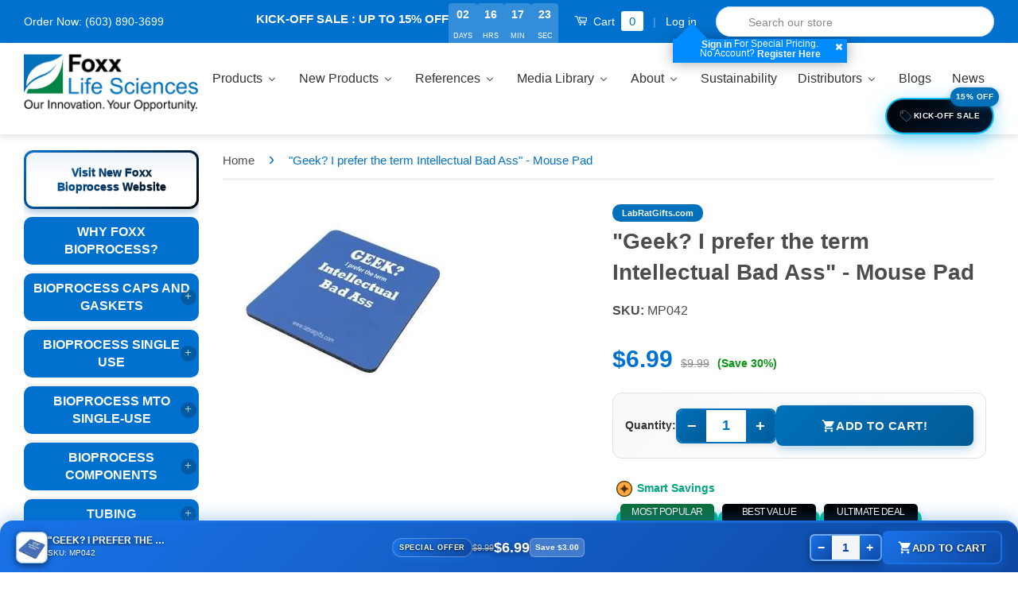

--- FILE ---
content_type: text/css
request_url: https://www.foxxlifesciences.com/cdn/shop/t/54/assets/mobile-ux-2030.css?v=173110266478646612791769526272
body_size: 3194
content:
@media (min-width: 769px){.hide-on-desktop{display:none!important}}.header-bar__search{position:relative;transition:all .4s cubic-bezier(.4,0,.2,1);z-index:1000000!important}.thanksgiving-announcement-bar{z-index:1!important}.search-icon-wrapper{position:absolute;left:14px;top:50%;transform:translateY(-50%);z-index:2;pointer-events:none;opacity:.6;transition:opacity .3s ease;color:#666!important;display:flex;align-items:center;justify-content:center}.search-icon{width:18px;height:18px;stroke:#666!important;stroke-width:2;fill:none}.header-bar__search-submit,.medium-down--hide .header-bar__search .icon-search{display:none!important}@media (min-width: 769px){.header-bar__search-input{padding:8px 40px!important;height:38px!important;transition:all .4s cubic-bezier(.4,0,.2,1);border-radius:12px 12px 0 0!important;border:1px solid rgba(0,113,185,.3)!important;border-bottom:none!important;background:#fff!important;font-size:14px!important}}@media (max-width: 768px){.header-bar__search-input{padding:8px 40px!important;height:38px!important;transition:all .4s cubic-bezier(.4,0,.2,1);border-radius:12px!important;border:1px solid rgba(0,113,185,.3)!important;background:#fff!important;font-size:14px!important}}.header-bar__search-input::placeholder{color:#888!important;opacity:1!important}.header-bar__search-input:focus{border-color:#0071b9!important;box-shadow:0 2px 8px #0071b933!important;background:#fff!important;outline:none!important}.header-bar__search-input:focus+.search-icon-wrapper{opacity:1;color:#0071b9}@media (min-width: 769px){.header-bar__search,.header-bar__search-form input{width:420px!important;transition:width .3s ease!important;border-radius:999px!important}.header-bar__search:focus-within{width:420px!important}.header-bar__search-input{width:100%!important;line-height:20px!important;vertical-align:middle!important}}.search-dropdown{position:absolute;top:100%;right:0;width:420px;max-height:500px;overflow-y:auto;background:#fff;border:1px solid rgba(0,113,185,.2);border-top:none;border-radius:0 0 12px 12px;box-shadow:0 8px 24px #0000001f;z-index:1000001;opacity:0;visibility:hidden;transform:translateY(-10px);transition:all .3s cubic-bezier(.4,0,.2,1)}.search-dropdown.active{opacity:1;visibility:visible;transform:translateY(0)}.search-dropdown-section{padding:12px 0;border-bottom:1px solid #f0f0f0}.search-dropdown-section:last-child{border-bottom:none}.search-dropdown-header{padding:8px 16px;font-size:11px;font-weight:600;color:#666;text-transform:uppercase;letter-spacing:.5px}.search-result-item{display:flex;align-items:center;padding:10px 16px;cursor:pointer;transition:background-color .2s ease;text-decoration:none;color:#333}.search-result-item:hover,.search-result-item.active{background-color:#f8f9fa}.search-result-image{width:50px;height:50px;object-fit:cover;border-radius:6px;margin-right:12px;border:1px solid #eee}.search-result-details{flex:1;min-width:0}.search-result-title{font-size:14px;font-weight:500;color:#0071b9;margin:0 0 4px;overflow:hidden;text-overflow:ellipsis;white-space:nowrap}.search-result-sku{font-size:12px;color:#666;margin:0}.search-result-price{font-size:14px;font-weight:600;color:#0071b9;white-space:nowrap;margin-left:12px}.search-history-item{display:flex;align-items:center;padding:10px 16px;cursor:pointer;transition:background-color .2s ease;color:#666}.search-history-item:hover{background-color:#f8f9fa}.search-history-icon{width:16px;height:16px;margin-right:12px;opacity:.5}.search-history-text{flex:1;font-size:14px}.search-history-remove{padding:4px;opacity:0;transition:opacity .2s ease;cursor:pointer;color:#999}.search-history-item:hover .search-history-remove{opacity:1}.search-show-all-btn{display:block;text-align:center;padding:12px 16px;margin:8px 12px;background:linear-gradient(135deg,#0071b9,#005a94);color:#fff!important;font-size:14px;font-weight:600;border-radius:8px;text-decoration:none;transition:all .3s ease;border:none;cursor:pointer}.search-show-all-btn:hover{background:linear-gradient(135deg,#005a94,#004873);transform:translateY(-1px);box-shadow:0 4px 12px #0071b94d}.search-result-price{font-size:13px!important;line-height:1.6!important;margin:4px 0 0!important;white-space:normal!important;display:block!important;min-height:auto!important;overflow:visible!important}.search-result-price span{display:inline!important}.search-result-price span[style*="display: block"]{display:block!important;margin-top:4px!important}.search-result-price s{display:inline!important}.search-result-price>span:first-child{color:#008cff!important;font-weight:700!important}.search-result-price span[style*=ff6b35]{display:block!important;font-size:.75em!important;color:#ff6b35!important;font-weight:600!important;margin-top:4px!important;line-height:1.2!important}.search-no-results{padding:24px 16px;text-align:center;color:#999;font-size:14px}.search-loading{padding:24px 16px;text-align:center;color:#666;font-size:14px}.mobile-search-overlay{position:fixed;top:0;left:0;right:0;bottom:0;background:#0009;backdrop-filter:blur(8px);-webkit-backdrop-filter:blur(8px);z-index:99998;opacity:0;visibility:hidden;transition:all .3s cubic-bezier(.4,0,.2,1)}.mobile-search-overlay.active{opacity:1;visibility:visible}.mobile-search-drawer{position:fixed;top:0;right:0;width:90%;max-width:420px;height:100%;background:linear-gradient(135deg,#fff,#f8f9fa);box-shadow:-4px 0 24px #00000026;z-index:99999;transform:translate(100%);transition:transform .4s cubic-bezier(.4,0,.2,1);display:flex;flex-direction:column}@media (max-width: 420px){.mobile-search-drawer{width:85%;max-width:340px}}.mobile-search-drawer.active{transform:translate(0)}.mobile-search-header{display:flex;align-items:center;justify-content:space-between;padding:20px;border-bottom:1px solid rgba(0,113,185,.1);background:#fffffff2;-webkit-backdrop-filter:blur(10px);backdrop-filter:blur(10px)}.mobile-search-title{font-size:18px;font-weight:600;color:#0071b9;margin:0}.mobile-search-close{width:40px;height:40px;border-radius:50%;border:none;background:#0071b91a;color:#0071b9;display:flex;align-items:center;justify-content:center;cursor:pointer;transition:all .3s ease}.mobile-search-close:hover{background:#0071b933;transform:rotate(90deg)}.mobile-search-body{flex:1;padding:24px 20px;overflow-y:auto}.mobile-search-input-wrapper{position:relative;margin-bottom:24px}.mobile-search-input{width:100%;padding:16px 16px 16px 50px;font-size:16px;border:2px solid rgba(0,113,185,.2);border-radius:16px;outline:none;transition:all .3s ease;background:#fff}.mobile-search-input:focus{border-color:#0071b9;box-shadow:0 4px 16px #0071b926}.mobile-search-icon{position:absolute;left:16px;top:50%;transform:translateY(-50%);width:22px;height:22px;stroke:#0071b9;stroke-width:2;fill:none}#mobileSearchResults{margin-top:16px}.search-loading,.search-error,.search-no-results{text-align:center;padding:32px 16px;color:#666;font-size:14px}.search-results-list{display:flex;flex-direction:column;gap:12px}.search-result-item{display:flex;align-items:center;gap:10px;padding:10px;background:#fff;border-radius:10px;text-decoration:none;color:inherit;transition:all .3s ease;border:1px solid rgba(0,113,185,.1)}.search-result-item:hover{transform:translate(4px);box-shadow:0 4px 12px #0071b926;border-color:#0071b94d}.search-result-image{width:50px;height:50px;flex-shrink:0;border-radius:8px;overflow:hidden;background:#f5f5f5}.search-result-image img{width:100%;height:100%;object-fit:cover}.search-result-info{flex:1;min-width:0}.search-result-title{font-size:13px;font-weight:500;color:#0071b9;margin-bottom:3px;overflow:hidden;text-overflow:ellipsis;display:-webkit-box;-webkit-line-clamp:2;-webkit-box-orient:vertical;line-height:1.3}.search-result-price{font-size:14px;font-weight:600;color:#0071b9}.search-view-all{display:block;text-align:center;padding:14px;margin-top:16px;background:linear-gradient(135deg,#0071b9,#005a94);color:#fff;text-decoration:none;border-radius:12px;font-weight:500;transition:all .3s ease}.search-view-all:hover{transform:translateY(-2px);box-shadow:0 4px 12px #0071b94d}.mobile-search-trigger{background:none;border:none;padding:8px;cursor:pointer;display:inline-flex;align-items:center;gap:6px;color:inherit;font-size:inherit}@media (min-width: 769px){.mobile-search-trigger{display:none}}.mobile-nav-trigger{position:relative;display:inline-flex!important;align-items:center;gap:8px;padding:10px 14px;background:linear-gradient(135deg,#0071b9,#005a94);color:#fff!important;border:none;border-radius:12px;cursor:pointer;font-weight:500;transition:all .3s cubic-bezier(.4,0,.2,1);box-shadow:0 2px 8px #0071b933}.mobile-nav-trigger:hover{transform:translateY(-1px);box-shadow:0 4px 12px #0071b94d}.mobile-nav-trigger:active{transform:translateY(0)}.mobile-nav-trigger .icon-hamburger:before{content:"";width:20px;height:2px;background:currentColor;display:block;position:relative;box-shadow:0 6px 0 currentColor,0 12px 0 currentColor;transition:all .3s ease}.mobile-sidebar-trigger{position:relative;display:inline-flex!important;align-items:center;gap:8px;padding:10px 14px;background:linear-gradient(135deg,#2ecc71,#27ae60);color:#fff!important;border:none;border-radius:12px;cursor:pointer;font-weight:500;font-size:14px;transition:all .3s cubic-bezier(.4,0,.2,1);box-shadow:0 2px 8px #2ecc7133;margin-left:8px}.mobile-sidebar-trigger:hover{transform:translateY(-1px);box-shadow:0 4px 12px #2ecc714d}.mobile-sidebar-trigger:active{transform:translateY(0)}.mobile-sidebar-trigger .sidebar-icon{width:18px;height:18px}@media (max-width: 480px){.mobile-sidebar-trigger span{display:none}.mobile-sidebar-trigger{padding:10px;min-width:40px;justify-content:center}.mobile-nav-trigger{font-size:13px}}.sidebar-overlay{position:fixed;top:0;left:0;right:0;bottom:0;background:#00000080;backdrop-filter:blur(4px);-webkit-backdrop-filter:blur(4px);z-index:99996;opacity:0;visibility:hidden;transition:all .3s cubic-bezier(.4,0,.2,1)}.sidebar-overlay.active{opacity:1;visibility:visible}.mobile-sidebar-drawer{position:fixed;top:0;left:0;width:85%;max-width:380px;height:100%;background:linear-gradient(180deg,#fff,#f8f9fa);box-shadow:4px 0 24px #00000026;z-index:99997;transform:translate(-100%);transition:transform .4s cubic-bezier(.4,0,.2,1);overflow-y:auto;overflow-x:hidden}.mobile-sidebar-drawer.active{transform:translate(0)}.mobile-sidebar-header{position:sticky;top:0;background:linear-gradient(135deg,#0071b9,#005a94);color:#fff;padding:24px 20px;display:flex;align-items:center;justify-content:space-between;z-index:10;box-shadow:0 2px 8px #0000001a}.mobile-sidebar-title{font-size:20px;font-weight:600;margin:0;display:flex;align-items:center;gap:10px}.sidebar-logo-icon{width:32px;height:32px;background:#fff3;border-radius:8px;display:flex;align-items:center;justify-content:center;font-weight:700}.mobile-sidebar-close{width:40px;height:40px;border-radius:50%;border:none;background:#fff3;color:#fff;display:flex;align-items:center;justify-content:center;cursor:pointer;transition:all .3s ease;font-size:24px;line-height:1}.mobile-sidebar-close:hover{background:#ffffff4d;transform:rotate(90deg)}.mobile-sidebar-content{padding:16px}.mobile-sidebar-content .sticky-items{padding:0!important}.mobile-sidebar-content .sidebar-module{margin-bottom:12px}.mobile-sidebar-content .sidebar-module__list{padding-left:16px;margin-top:8px}.mobile-sidebar-nav{list-style:none;margin:0;padding:0}.sidebar-sublist__expand:hover,.sidebar-sublist__contract:hover{transform:scale(1.2)}@media (max-width: 768px){.sticky-content.c-sticky-content{display:none}}@media (min-width: 769px){.mobile-sidebar-drawer,.sidebar-overlay{display:none!important}}.mobile-sidebar-drawer,.mobile-search-drawer{scroll-behavior:smooth;-webkit-overflow-scrolling:touch}@keyframes fadeInUp{0%{opacity:0;transform:translateY(10px)}to{opacity:1;transform:translateY(0)}}.skeleton{background:linear-gradient(90deg,#f0f0f0 25%,#e0e0e0,#f0f0f0 75%);background-size:200% 100%;animation:loading 1.5s ease-in-out infinite}@keyframes loading{0%{background-position:200% 0}to{background-position:-200% 0}}*:focus-visible{outline:2px solid #0071b9;outline-offset:2px}@media (prefers-reduced-motion: reduce){*,*:before,*:after{animation-duration:.01ms!important;animation-iteration-count:1!important;transition-duration:.01ms!important}}@media (max-width: 768px){.header-bar{box-shadow:0 1px 3px #0000001f!important;margin:0!important;padding:0!important}.header-bar+*,.header-bar~*,body>div:first-of-type,#PageContainer{margin-top:0!important;padding-top:0!important}.modal-popup-content.dropdown-login-menu{position:absolute!important;top:100%!important;left:50%!important;transform:translate(-50%)!important;margin-top:8px!important;z-index:1000!important;max-width:90vw!important}.large--hide .modal-popup-content{position:fixed!important;top:60px!important;left:10px!important;right:10px!important;transform:none!important;margin:0 auto!important}}@media (max-width: 768px){.header-bar .wrapper.large--hide{display:flex!important;align-items:center;justify-content:flex-start;padding:8px 10px 6px;gap:6px;flex-wrap:wrap!important}.header-bar__search,.responsive-menu-overlap .large--hide .header-bar__search{order:4!important;width:40px!important;height:40px!important;line-height:40px!important;margin:0 6px 0 auto!important;padding:0!important;position:relative;flex-shrink:0;display:flex!important;align-items:center!important;justify-content:center!important;background:#fff!important;border:1px solid rgba(0,113,185,.2)!important;border-radius:8px!important;box-shadow:0 1px 3px #00000014!important;overflow:hidden!important;min-width:40px!important}.large--hide .header-bar__search form{position:absolute!important;width:40px!important;height:40px!important;margin:0!important;padding:0!important;display:flex!important;align-items:center!important;justify-content:center!important;background:transparent!important;border:none!important}.large--hide .header-bar__search-input{width:40px!important;height:40px!important;padding:0!important;margin:0!important;border:none!important;background:transparent!important;opacity:0!important;cursor:pointer!important;position:absolute!important;left:0!important;top:0!important;z-index:100!important;pointer-events:auto!important;outline:none!important}.large--hide .header-bar__search-input::placeholder{display:none!important}.large--hide .header-bar__search-input:focus{outline:none!important;background:transparent!important}.large--hide .header-bar__search:before{content:"";position:absolute;left:10px;top:10px;width:20px;height:20px;background-image:url("data:image/svg+xml,%3Csvg xmlns='http://www.w3.org/2000/svg' viewBox='0 0 24 24' fill='none' stroke='%230071b9' stroke-width='2.5' stroke-linecap='round' stroke-linejoin='round'%3E%3Ccircle cx='11' cy='11' r='8'/%3E%3Cpath d='M21 21l-4.35-4.35'/%3E%3C/svg%3E");background-size:20px 20px;background-repeat:no-repeat;background-position:center;z-index:10}.large--hide .header-bar__search:after{display:none!important}.large--hide .header-bar__search .search-icon-wrapper,.large--hide .header-bar__search .icon,.large--hide .header-bar__search svg{display:none!important}.large--hide .mobile-nav-trigger{order:2;font-size:11px!important;padding:5px 8px!important;display:inline-flex!important;align-items:center!important;justify-content:center!important;gap:3px!important;background:linear-gradient(135deg,#0071b9,#005a94)!important;color:#fff!important;border:none!important;border-radius:8px!important;font-weight:500!important;transition:all .3s ease!important;box-shadow:0 2px 8px #0071b933!important;line-height:1!important;vertical-align:middle!important}.large--hide .mobile-nav-trigger span:not(.icon){line-height:1!important;padding-top:0}.large--hide .mobile-nav-trigger .icon,.large--hide .mobile-nav-trigger .icon-hamburger,.mobile-nav-trigger .icon,.mobile-nav-trigger .icon-hamburger,button.mobile-nav-trigger .icon,button.mobile-nav-trigger span.icon{display:inline-flex!important;align-items:center!important;justify-content:center!important;width:14px!important;height:14px!important;vertical-align:middle!important;background:none!important;background-color:transparent!important;background-image:none!important;margin:0!important;padding:0!important;border:none!important;box-shadow:none!important}.large--hide .mobile-nav-trigger .icon-hamburger:before,.mobile-nav-trigger .icon-hamburger:before,button.mobile-nav-trigger .icon:before{margin-top:-10px!important;background:currentColor!important}.mobile-sidebar-trigger{order:1;font-size:11px!important;padding:5px 8px!important;margin-left:0!important;background:linear-gradient(135deg,#0071b9,#005a94)!important;color:#fff!important;border:none!important;border-radius:8px!important;font-weight:500!important;line-height:1!important;display:inline-flex!important;align-items:center!important;gap:3px!important}.large--hide .mobile-cart-toggle,.large--hide .cart-toggle{order:5;margin-left:0!important;margin-right:0!important;display:flex!important;align-items:center!important;justify-content:center!important;width:40px!important;height:40px!important;min-width:40px!important;padding:0!important;border-radius:8px!important;background:transparent!important;border:none!important;box-shadow:none!important;flex-shrink:0!important;position:relative}.large--hide .mobile-cart-toggle svg,.large--hide .cart-toggle svg,.large--hide .mobile-cart-toggle .icon,.large--hide .cart-toggle .icon{width:20px!important;height:20px!important;margin:0!important;padding:0!important}.large--hide .mobile-cart-toggle .cart-count,.large--hide .cart-toggle .cart-count,.large--hide .mobile-cart-toggle .badge,.large--hide .cart-toggle .badge{position:absolute!important;top:-6px!important;right:-6px!important;background:#f44!important;color:#fff!important;font-size:10px!important;font-weight:700!important;width:20px!important;height:20px!important;border-radius:50%!important;display:flex!important;align-items:center!important;justify-content:center!important;z-index:10!important}.large--hide .header-bar__sep{display:none!important}.large--hide .responsive-little-modal,.large--hide .responsive-little-modal li{position:static!important;left:auto!important;top:0!important;display:block!important;margin:0!important;padding:0!important;line-height:0!important}.large--hide .modal-popup-main-wrapper{position:absolute!important;width:70%;margin:0!important;padding:0!important;top:25px!important;left:35px!important;line-height:0!important;display:none}.large--hide .responsive-little-modal{flex:0 0 100%!important;width:100%!important;order:10!important;margin:0!important;padding:0!important;display:block!important;visibility:visible!important;text-align:center!important;line-height:0!important}.large--hide .modal-popup-content.modal-popup-transition,.large--hide .modal-popup-content.dropdown-login-menu,.large--hide .modal-popup-content{position:relative!important;top:0!important;display:inline-block!important;opacity:1!important;visibility:visible!important;transform:none!important;transition:none!important;margin:0 auto!important;width:60%!important;max-width:100%!important;font-size:10px!important;pointer-events:auto!important;padding:4px 8px!important}.large--hide .modal-popup-content a{pointer-events:auto!important;cursor:pointer!important;text-decoration:underline!important}.large--hide .modal-popup-content span{font-size:10px!important;line-height:1.3!important;display:block!important;margin:0!important;padding:1px 0!important}.large--hide .modal-popup-content span a{font-size:10px!important}.large--hide .modal-triangle{display:block!important}.responsive-menu-overlap .large--hide .modal-triangle:after,.responsive-menu-overlap .large--hide .modal-triangle:before{left:15%!important}.large--hide #close-popup-login-responsive,.large--hide #close-popup-login{display:none!important}.responsive-menu-overlap .wrapper.large--hide{display:flex!important;flex-wrap:wrap!important;align-items:flex-start!important;justify-content:flex-start!important;padding:4px 6px 0!important;position:relative!important;gap:2px 4px!important;line-height:1!important;row-gap:0px!important}.large--hide .mobile-nav-trigger{display:inline-flex!important;align-items:center!important;justify-content:center!important;vertical-align:middle!important}.large--hide .mobile-nav-trigger .icon-hamburger{display:inline-flex!important;align-items:center!important;vertical-align:middle!important}}@media (max-width: 420px){.mobile-nav-trigger,.mobile-sidebar-trigger{padding:9px;min-width:38px}.mobile-nav-trigger span,.mobile-sidebar-trigger span{display:inline-block!important}.large--hide .header-bar__search-input{min-width:50px!important;max-width:120px!important;padding:0 6px 0 28px!important;font-size:11px!important}.large--hide .header-bar__search:after{left:6px;width:14px;height:14px}.large--hide .modal-popup-content span,.large--hide .modal-popup-content span a{font-size:9px!important}}@media (max-width: 768px){a.sale-badge-labor-day{padding:8px 12px!important;border-radius:20px!important;font-size:.75rem!important;letter-spacing:1px!important;box-shadow:0 2px 10px #b222344d!important;border:1px solid rgba(255,255,255,.2)!important;line-height:1!important}.foxx-new-badge{top:-6px!important;right:-6px!important;font-size:8px!important;padding:2px 5px!important;border-radius:10px!important;box-shadow:0 1px 4px #ff6b6b4d!important;line-height:1!important}.bc-awareness-discount-badge{top:-6px!important;right:-6px!important;font-size:8px!important;padding:2px 5px!important;border-radius:10px!important;box-shadow:0 1px 4px #0071b94d!important;line-height:1!important}.site-nav a{padding:6px 8px!important;font-size:12px!important;line-height:1.3!important}.foxx-bioprocess-link{padding:6px 8px!important;font-size:12px!important;line-height:1.3!important;margin:2px 0!important}.foxx-bioprocess-dropdown{padding:4px 0!important;margin-top:2px!important}.foxx-bioprocess-dropdown li a{padding:6px 12px!important;font-size:11px!important;line-height:1.2!important}}
/*# sourceMappingURL=/cdn/shop/t/54/assets/mobile-ux-2030.css.map?v=173110266478646612791769526272 */


--- FILE ---
content_type: text/javascript
request_url: https://www.foxxlifesciences.com/cdn/shop/t/54/assets/jquery.zoom.min.js?v=74658039856340832471767026141
body_size: 131
content:
!function(o){var t={url:!1,callback:!1,target:!1,duration:120,on:"mouseover",touch:!0,onZoomIn:!1,onZoomOut:!1,magnify:1};o.zoom=function(t,n,e,i){var u,c,a,m,l,r,s,f=o(t).css("position"),h=o(n);return t.style.position=/(absolute|fixed)/.test(f)?f:"relative",t.style.overflow="hidden",e.style.width=e.style.height="",o(e).addClass("zoomImg").css({position:"absolute",top:0,left:0,opacity:0,width:e.width*i,height:e.height*i,border:"none",maxWidth:"none",maxHeight:"none"}).appendTo(t),{init:function(){c=o(t).outerWidth(),u=o(t).outerHeight(),n===t?(m=c,a=u):(m=h.outerWidth(),a=h.outerHeight()),l=(e.width-c)/m,r=(e.height-u)/a,s=h.offset()},move:function(o){var t=o.pageX-s.left,n=o.pageY-s.top;n=Math.max(Math.min(n,a),0),t=Math.max(Math.min(t,m),0),e.style.left=t*-l+"px",e.style.top=n*-r+"px"}}},o.fn.zoom=function(n){return this.each((function(){var e,i=o.extend({},t,n||{}),u=i.target||this,c=this,a=o(c),m=document.createElement("img"),l=o(m),r="mousemove.zoom",s=!1,f=!1;(i.url||((e=a.find("img"))[0]&&(i.url=e.data("src")||e.attr("src")),i.url))&&(function(){var o=u.style.position,t=u.style.overflow;a.one("zoom.destroy",(function(){a.off(".zoom"),u.style.position=o,u.style.overflow=t,l.remove()}))}(),m.onload=function(){function t(t){e.init(),e.move(t),l.stop().fadeTo(o.support.opacity?i.duration:0,1,!!o.isFunction(i.onZoomIn)&&i.onZoomIn.call(m))}function n(){l.stop().fadeTo(i.duration,0,!!o.isFunction(i.onZoomOut)&&i.onZoomOut.call(m))}var e=o.zoom(u,c,m,i.magnify);"grab"===i.on?a.on("mousedown.zoom",(function(i){1===i.which&&(o(document).one("mouseup.zoom",(function(){n(),o(document).off(r,e.move)})),t(i),o(document).on(r,e.move),i.preventDefault())})):"click"===i.on?a.on("click.zoom",(function(i){return s?void 0:(s=!0,t(i),o(document).on(r,e.move),o(document).one("click.zoom",(function(){n(),s=!1,o(document).off(r,e.move)})),!1)})):"toggle"===i.on?a.on("click.zoom",(function(o){s?n():t(o),s=!s})):"mouseover"===i.on&&(e.init(),a.on("mouseenter.zoom",t).on("mouseleave.zoom",n).on(r,e.move)),i.touch&&a.on("touchstart.zoom",(function(o){o.preventDefault(),f?(f=!1,n()):(f=!0,t(o.originalEvent.touches[0]||o.originalEvent.changedTouches[0]))})).on("touchmove.zoom",(function(o){o.preventDefault(),e.move(o.originalEvent.touches[0]||o.originalEvent.changedTouches[0])})),o.isFunction(i.callback)&&i.callback.call(m)},m.src=i.url)}))},o.fn.zoom.defaults=t}(window.jQuery);


--- FILE ---
content_type: text/javascript
request_url: https://www.foxxlifesciences.com/cdn/shop/t/54/assets/buddha-megamenu-wireframe.js?v=33528330962769815121767026120
body_size: -467
content:
mmWireSlices[1]={html:'<li class="buddha-menu-item" ><a data-href="no-link" href="javascript:void(0);" aria-label="Log in" data-no-instant="" onclick="mmGoToPage(this, event); return false;" ><span class="mm-title">Log in</span><i class="mm-arrow mm-angle-down" aria-hidden="true"></i><button class="toggle-menu-btn" style="display:none;" title="Toggle menu" onclick="return toggleSubmenu(this)"><span class="mm-arrow-icon"><span class="bar-one"></span><span class="bar-two"></span></span></button></a><ul class="mm-submenu tree small mm-last-level"><li data-href="no-link" href="javascript:void(0);" aria-label="Please sign in for Special Pricing" data-no-instant="" onclick="mmGoToPage(this, event); return false;" ><a data-href="no-link" href="javascript:void(0);" aria-label="Please sign in for Special Pricing" data-no-instant="" onclick="mmGoToPage(this, event); return false;" ><span class="mm-title">Please sign in for Special Pricing</span></a></li><li data-href="https://www.foxxlifesciences.com/account/login" href="https://www.foxxlifesciences.com/account/login" aria-label="Sign In" data-no-instant="" onclick="mmGoToPage(this, event); return false;" ><a data-href="https://www.foxxlifesciences.com/account/login" href="https://www.foxxlifesciences.com/account/login" aria-label="Sign In" data-no-instant="" onclick="mmGoToPage(this, event); return false;" ><span class="mm-title">Sign In</span></a></li></ul></li><li class="buddha-menu-item" ><a data-href="no-link" href="javascript:void(0);" aria-label="Products" data-no-instant="" onclick="mmGoToPage(this, event); return false;" ><i class="mm-icon static fa fa-none" aria-hidden="true"></i><span class="mm-title">Products</span></a></li>'};


--- FILE ---
content_type: text/javascript
request_url: https://www.foxxlifesciences.com/cdn/shop/t/54/assets/mobile-ux-2030.js?v=23187374177389649171767611090
body_size: 5528
content:
console.log("\u{1F504} Mobile UX 2030 JS loaded - VERSION: 2024-11-25 (Black Friday SKU-Based Discounts)"),function(){"use strict";const e=["AQG33024HT-25","AQG33012-5","AQS33012HT-5","627-1101-FLS","627-2101-FLS","627-3101-FLS","627-4101-FLS","627-5101-FLS","158-1111-OEM","158-3121-OEM","158-2111-OEM","152-3211-VWR","152-2111-OEM","158-0111-OEM","155-3211-OEM","157-3121-OEM","152-3111-OEM","155-3221-OEM","152-1211-OEM","155-2111-OEM","152-3211-OEM","155-0111-OEM","155-2211-OEM","155-1111-OEM","155-5121-OEM","152-3121-OEM","15N-1111-OEM","152-5221-OEM","155-5221-OEM"],t=["11012-FLS","1101-FLS","1102-FLS","1103-FLS","1116-RLS","1122-RLS","11412-FLS","11422-FLS","1142-FLS","11432-FLS","1143-FLS","11512-FLS","1152-FLS","11532-FLS","1153-FLS","116-11132-FLS","11612-FLS","116-21132-FLS","116-2113-FLS","11622-FLS","1162-FLS","116-31132-FLS","116-3113-FLS","11632-FLS","1163-FLS","116-71132-FLS","116-81132-FLS","116-8113-FLS","116-9113-FLS","11712-FLS","1171-RLS","11722-FLS","1172-RLS","11732-FLS","1173-RLS","11762-FLS","11772-FLS","11782-FLS","1181-RLS","1182-RLS","137-1116-FLS","137-1117-FLS","137-2211-FLS","137-2213-FLS","137-3214-FLS","137-3215-FLS","137-4214-FLS","137-5211-FLS","137-6513-FLS","138-1111-FLS","138-2211-FLS","138-2213-FLS","138-3213-FLS","138-4211-FLS","138-4213-FLS","138-5213-FLS","138-6511-FLS","138-6513-FLS","1501016-FLS","1501018-FLS","1501021-FLS","1501024-FLS","1501029-FLS","1501030-FLS","1501031-FLS","1501033-FLS","1501038-FLS","1501040-FLS","1519016-FLS","1519021-FLS","1519024-FLS","1519029-FLS","1519030-FLS","1519031-FLS","1519038-FLS","152-0111-OEM","152-1111-OEM","152-3221-OEM","152-5121-OEM","152-7121-OEM","152-B191-FLS","152-C191-FLS","1551040-FLS","155-1211-OEM","155-3111-OEM","155-3121-OEM","155-7121-OEM","155-B117-FLS","155-B187-FLS","155-B817-FLS","155-C117-FLS","155-C187-FLS","155-C817-FLS","155-J897-FLS","155-K897-FLS","155-L897-FLS","157-0111-OEM","157-1211-OEM","157-2111-OEM","157-2211-OEM","157-3221-OEM","162-1102-OEM","162-2102-OEM","162-4201-OEM","162-4202-OEM","165-1102-OEM","165-1111-FLS","165-1114-FLS","165-2102-OEM","165-2111-FLS","165-4203-OEM","225-1001-RLS","225-4002-RLS","225-4003-RLS","225-4004-RLS","225-4005-RLS","225-4006-RLS","248-4132-OEM","248-4142-OEM","248-4231-OEM","248-4232-OEM","248-4242-OEM","248-5131-OEM","248-5132-OEM","248-5142-OEM","248-5231-OEM","248-5242-OEM","252-1901-OEM","252-1902-OEM","252-1903-OEM","252-1904-OEM","252-1906-OEM","252-1907-OEM","252-1908-OEM","302-1101-FLS","302-2001-FLS","302-2101-FLS","302-4101-FLS","302-4401-FLS","305-1001-FLS","305-1101-FLS","305-2001-FLS","305-2002-FLS","305-2003-FLS","305-2004-FLS","305-2101-FLS","305-4001-FLS","305-4002-FLS","305-4003-FLS","305-4004-FLS","305-4101-FLS","305-4103-FLS","305-4201-FLS","305-4203-FLS","305-4401-FLS","305-4403-FLS","30R-1101-FLS","30R-2001-FLS","30R-2101-FLS","30R-2201-FLS","30R-3101-FLS","30R-4101-FLS","30R-4201-FLS","310-1101-FLS","310-2001-FLS","310-2101-FLS","310-2201-FLS","310-4101-FLS","310-4201-FLS","315-1001-FLS","315-1101-FLS","315-2001-FLS","315-2002-FLS","315-2003-FLS","315-2004-FLS","315-2101-FLS","315-4001-FLS","315-4002-FLS","315-4003-FLS","315-4004-FLS","315-4101-FLS","315-4103-FLS","315-4201-FLS","315-4203-FLS","315-4401-FLS","315-4403-FLS","338-1111-FLS","338-3211-FLS","338-6511-FLS","338-6513-FLS","400-FLS","523-1001-FLS","523-2001-FLS","523-3001-FLS","523-4001-FLS","525-1001-FLS","525-3001-FLS","525-4001-FLS","531-1001-FLS","531-3001-FLS","531-4001-FLS","533-1001-FLS","533-3001-FLS","533-4001-FLS","627-1102-FLS","627-2102-FLS","627-3102-FLS","627-4102-FLS","627-5102-FLS","627-8102-FLS","62T-1101-FLS","62T-2101-FLS","62T-3101-FLS","62T-4101-FLS","62T-5101-FLS","62T-6101-FLS","62T-7101-FLS","62T-8101-FLS","62T-9101-FLS","630-FLS","650-FLS","660-FLS","746-2001-FLS","746-2002-FLS","746-2003-FLS","746-2004-FLS","746-2005-FLS","746-2006-FLS","746-2007-FLS","746-2101-FLS","746-2102-FLS","746-2103-FLS","746-2104-FLS","746-2105-FLS","746-2106-FLS","746-2107-FLS","746-3001-FLS","746-3002-FLS","746-3003-FLS","746-3004-FLS","746-3005-FLS","746-3006-FLS","746-3007-FLS","746-3101-FLS","746-3102-FLS","746-3103-FLS","746-3104-FLS","746-3105-FLS","746-3106-FLS","746-3107-FLS","746-3116-FLS","748-2001-FLS","748-2101-FLS","748-3001-FLS","748-3101-FLS"],n=["1000005","1000006","1000009","1060012","1060018","1060028","1500016","1500017","1500021","1500024","1506024","1506029","1506033","1509013","1509016","1509017","1509021","1509024","1509030","1585021","1585024","1585029","1585030","1585031","1585033","1585038","1585040","1585046","1630007","1630008","1630009","1630011","1630013","2400087","2400090","2400092","2480087","2480090","2480092","2480096","2560090","2560095","2641087","2641090","2641187","2641190","3027005","3027016","3027021","3027024","3027029","3082041","3082042","3082043","3082044","3082045","3083040","3083041","3083042","3083043","3083044","3083045","3084042","3084044","3160065","3160077","3160081","3840013","3840016","3840020","3840024","3840030","4060009","4060012","4060016","4060018","4060021","4060022","4060024","4060029","4060030","4060031","4060033","4060034","4060038","4060040","4260009","4260012","4260016","4260018","4260021","4260024","4260030","4260031","4260033","4260034","4260038","4260040","4980009","4980012","4980016","4980018","4980021","4980024","4980029","4980030","4980031","4980033","5000009","5000012","5000016","5000021","5000024","5020009","5020012","5020016","5020021","5020024","5020029","5020030","5340012","5340016","5340021","5340024","5340029","5340030","5340033","5340038","5340040","5350033","5350130","6140058","6140065","6140069","6140071","6140077","6402013","6402017","6402021","6402024","6402029","6402030","6403017","6403021","6403024","6403029","6403030","7101003","7101004","7101005","7101006","7101007","7101008","7101010","7101011","7101012","7101016","7101205","7101705","7101706","7101707","7101708","7101709","7101711","7103001","7103002","7103003","7103004","7103005","7103006","7103007","7103008","7103009","7103010","7103011","7103012","7103016","7103706","7103708","7103709","8100045","8100055","8300007","8400045","8400055","9830007","9830016","9850107","9850109","9850207","9850209","9850307","9850309","9850407","9900005","9900006","9900010","9900012","9900013","9900018","9901005","9901006","9901010","9901013","9901018","9910005","9910007","9910010","9910012","9911007","9911010","9986072","9986077","9986079","9986081","1000D12","1000D16","1000D18","1000D21","1000D23","1000D25","1000D28","1000D29","1000D33","1060D21","1060D24","1060D29","1101-RLS","1102-RLS","1103-RLS","1142-RLS","1143-RLS","1151-RLS","1152-RLS","1153-RLS","1161-RLS","116-2113-RLS","1162-RLS","116-3113-RLS","12013-00","12013-01","12013-02","12013-03","12013-04","12013-05","12013-06","12013-07","12013-09","12013-10","12013-11","12013-12","12014-00","12014-01","12014-02","12014-03","12014-04","12014-05","12014-06","12014-07","12014-09","12014-10","12014-11","12014-12","152-3111-FLS","152-5111-FLS","155-5211-FLS","157-0211-FLS","157-1111-FLS","157-5211-FLS","158-7111-FLS","15N-3111-FLS","15W-0211-FLS","15W-0221-FLS","15W-1211-FLS","15W-1221-FLS","15W-3111-FLS","15W-3121-FLS","15W-3211-FLS","15W-3221-FLS","16N-1102-FLS","16N-4201-FLS","2400089","2400094","2480094","3000016","3000029","3082030","3083030","3084030","3151003","3520010","3520016","3520021","4060032","4260032","4510009","4510016","4510018","4510021","4510024","4510029","4510030","4510033","4510038","4510040","4540008","4540009","4540012","4540016","4540018","4540021","4540022","4540024","4540029","4540030","4540031","4540033","4540034","4540038","4540040","4550009","4550012","4550016","4550018","4550021","4550024","4550029","4550030","4550031","4550033","4550038","4980032","5020032","5020033","5020034","5200009","5200012","5200016","5200021","5200024","5200029","5200030","5240009","5240012","5240016","5240018","5240021","5240024","5240029","5240030","5240031","5240033","5240034","5240038","5240040","5250009","5250012","5250016","5250021","5250024","5250029","5250030","5300009","5300012","5300016","5300021","5300024","5300029","5300030","5340031","5350131","5350231","5530009","5530012","5530016","5530021","5530024","5530029","5530030","5530038","5530040","5540008","5540009","5540012","5540016","5540018","5540021","5540024","5540029","5540030","5540031","5540033","5540038","5540040","5550009","5550012","5550016","5550021","5550024","5550029","5550030","5550031","5550033","5550034","5550038","5580009","5580012","5580016","5580021","5580024","5580029","5580030","627-FLS","6402032","6402033","6402034","6402038","6403032","6403033","6403034","6403038","6420009","6420012","6420016","6420021","6420024","6420029","6420030","6420033","6420038","6420040","6430009","6430012","6430016","6430021","6430024","6430029","6430030","6430033","6430038","710-5000-FLS","710-5001-FLS","710-5002-FLS","710-5003-FLS","710-5005-FLS","7501003","7501005","7501005R","7501006","7501006R","7501007","7501007R","7501011","7501012","7501016","7501030","7501031","7501047","7501048","7501049","7501050","7501051","7501052","7501053","7501054","7501055","7501056","7501059","7501060","7501061","7501062","7501063","7501064","7501065","7501066","7501067","7501068","7501070","7501071","7501073","7501074","7501075","7501076","7501077","7501080","7501081","7501082","7501083","7501085","7501086","7501087","7501088","7501089","7503003","7503005","7503006","7503007","7503010","7503011","7503012","7503013","7503016","7503030","7503031","7503036","7503047","7503048","7503050","7503051","7503052","7503053","7503054","7503055","7503059","7503060","7503061","7503062","7503063","7503064","7503065","7503066","7503067","7503068","7503069","7503070","7503071","7503073","7503074","7503075","7503076","7503077","7503079","7503080","7503081","7503082","7503083","7503084","7503085","7503086","7503087","7503088","7503089","7503106","7503107","7503108","7503110","7503112","7503113","7503115","7503116","7503117","7503122","7503124","7503125","7503126","7503127","7503132","7503134","7503135","7503136","7503137","7503147","7503148","7503151","7503152","7503153","7503154","7503155","7503156","7503162","7503165","7503166","7503167","7503168","8200007","8200045","8200055","9830009","9830013","9830016-10","9830021","9830024","9830030","9900014","9901001","9901014","9910001","9910014","9910016","9912007","AQG33008-50","AQG33009-50","AQG33012-50","AQG33013-50","AQG33016-50","AQG33022-50","AQS33008HT-5","AQS33009HT-5","AQS33012HT-50","AQS33013HT-5","AQS33016HT-5","AQS33024HT-50","AQS33039-5","CAPH-33013-50","CAPH-33017-100","CAPH-33022-50","CAPH-33025-100","CAPH-33025-50","CAPH-33030-100","CAPH-33030-200","CAPH-33030-50","CAPH-33030HT-50","CAPH-33033HT-50","EK-1016-FLS","EK-1024-FLS","EK-1029-FLS","EK-1033-FLS","EK-1109-FLS","EK-1116-FLS","EK-1121-FLS","EK-1124-FLS","EK-1509-FLS","EK-1516-FLS","EK-1521-FLS","EK-1524-FLS","EK-1529-FLS","EZLBL-0.20-AQ-13MM-100","EZLBL-0.20-AQ-13MM-1000","EZLBL-0.22-AQ-13MM-1000","EZLBL-0.22-AQ-13MM-100","EZLBL-0.22-AQ-13MM-500","EZLBL-0.22-AQ-13MM-50","EZLBL-0.22-AQ-25MM-100","EZLBL-0.22-AQ-25MM-200","EZLBL-0.22-AQ-25MM-50","EZLBL-0.22-AQ-30MM-100","EZLBL-0.22-HT-13MM-100","EZLBL-0.22-HT-13MM-1000","EZLBL-0.22-HT-13MM-500","EZLBL-0.22-HT-25MM-100","EZLBL-0.22-HT-25MM-200","EZLBL-0.22-HT-30MM-100","EZLBL-0.45-AQ-13MM-100","EZLBL-0.45-AQ-13MM-1000","EZLBL-0.45-AQ-13MM-500","EZLBL-0.45-AQ-25MM-100","EZLBL-0.45-AQ-25MM-200","EZLBL-0.45-AQ-30MM-100","EZLBL-0.45-HT-13MM-100","EZLBL-0.45-HT-13MM-1000","EZLBL-0.45-HT-13MM-500","EZLBL-0.45-HT-25MM-100","EZLBL-0.45-HT-25MM-200","EZLBL-0.45-HT-30MM-100","EZSP-0.22-AQ-13MM-100","EZSP-0.22-AQ-13MM-1000","EZSP-0.22-AQ-13MM-500","EZSP-0.22-AQ-30MM-100","EZSP-0.22-HT-13MM-100","EZSP-0.22-HT-13MM-1000","EZSP-0.22-HT-13MM-500","EZSP-0.22-HT-30MM-100","EZSP-0.45-AQ-13MM-100","EZSP-0.45-AQ-13MM-1000","EZSP-0.45-AQ-13MM-500","EZSP-0.45-AQ-30MM-100","EZSP-0.45-HT-13MM-100","EZSP-0.45-HT-13MM-1000","EZSP-0.45-HT-13MM-500","EZSP-0.45-HT-30MM-100","PH-33009-100","PH-33012-100","PH-33012-50","PH-33013-100","PH-33013-50","PH-33015-100","PH-33016-100","PH-33016-50","PH-33017-100","PH-33017-50","PH-33022-100","PH-33022-50","PH-33025-100","PH-33025-50","PH-33030-100","PH-33030-50","PH-33030HT-100","PH-33030HT-50","PH-33033HT-50","PH-33037-100","PH-33039HT-50","SA-33009-25","SA-33012-25","SA-33013-25","SA-33015-25","SA-33016-25","SA-33025-25","SA-33030-25","YF1-1101-FLS","YF1-2101-FLS","YF1-3101-FLS","YF1-4101-FLS","YF1-5101-FLS","YF1-6101-FLS","YF1-7101-FLS","YF1-8101-FLS","YF2-1102-FLS","YF2-2102-FLS","YF2-3102-FLS","YF2-4102-FLS","YF2-5102-FLS","YF2-6102-FLS","YF2-7102-FLS","YF2-8102-FLS","YF3-1102-FLS","YF3-2102-FLS","YF3-3102-FLS","YF3-4102-FLS","YF3-5102-FLS","YF3-6102-FLS","YF3-7102-FLS","YF3-8102-FLS","YF5-1101-FLS","YF5-2101-FLS","YF5-3101-FLS","YF5-4101-FLS","YF5-5101-FLS","YF5-6101-FLS","YF5-7101-FLS","YF5-8101-FLS","EZFS-0.22-AQ-33MM-100","EZFS-0.22-AQ-33MM-500","EZFS-0.22-AQ-33MM-50","EZFS-0.45-AQ-33MM-100","EZFS-0.45-AQ-33MM-500","EZFS-0.45-AQ-33MM-50","EZLBL-0.22-AQ-13MM-1500"];function r(r2){if(!r2)return 0;const s2=r2.toUpperCase();return e.includes(s2)?50:t.includes(s2)?25:n.includes(s2)?10:0}function s(){(function(){document.body.insertAdjacentHTML("beforeend",`
      <div class="mobile-search-overlay" id="mobileSearchOverlay">
        <div class="mobile-search-drawer" id="mobileSearchDrawer">
          <div class="mobile-search-header">
            <h2 class="mobile-search-title">Search Products</h2>
            <button class="mobile-search-close" id="mobileSearchClose" aria-label="Close search">
              \xD7
            </button>
          </div>
          <div class="mobile-search-body">
            <div class="mobile-search-input-wrapper">
              <svg class="mobile-search-icon" viewBox="0 0 24 24">
                <circle cx="11" cy="11" r="8"></circle>
                <path d="M21 21l-4.35-4.35"></path>
              </svg>
              <input 
                type="search" 
                class="mobile-search-input" 
                placeholder="Search our store..." 
                id="mobileSearchInput"
                autocomplete="off"
              />
            </div>
            <div id="mobileSearchResults"></div>
          </div>
        </div>
      </div>
    `);const e2=document.getElementById("mobileSearchOverlay"),t2=document.getElementById("mobileSearchDrawer"),n2=document.getElementById("mobileSearchClose"),r2=document.getElementById("mobileSearchInput"),s2=(document.querySelector(".large--hide .header-bar__search"),document.querySelector(".large--hide .header-bar__search-input"));if(s2&&window.innerWidth<=768){s2.placeholder&&s2.placeholder.trim(),s2.placeholder="Search",s2.setAttribute("readonly","true"),s2.style.cursor="pointer",s2.addEventListener("click",function(n4){n4.preventDefault(),e2.classList.add("active"),t2.classList.add("active"),document.body.style.overflow="hidden",setTimeout(()=>r2.focus(),400)});const n3=s2.closest("form");n3&&n3.addEventListener("submit",function(n4){n4.preventDefault(),e2.classList.add("active"),t2.classList.add("active"),document.body.style.overflow="hidden",setTimeout(()=>r2.focus(),400)})}function i2(){e2.classList.remove("active"),t2.classList.remove("active"),document.body.style.overflow=""}if(n2.addEventListener("click",i2),e2.addEventListener("click",function(t3){t3.target===e2&&i2()}),document.addEventListener("keydown",function(t3){t3.key==="Escape"&&e2.classList.contains("active")&&i2()}),r2){const e3=document.getElementById("mobileSearchResults");let t3;r2.addEventListener("input",function(){const n3=this.value.trim();clearTimeout(t3),n3.length<2?e3.innerHTML="":(e3.innerHTML='<div class="search-loading">Searching...</div>',t3=setTimeout(()=>{o(n3,e3)},300))}),r2.addEventListener("keypress",function(e4){if(e4.key==="Enter"){e4.preventDefault();const t4=this.value.trim();t4&&(window.location.href=`/search?q=${encodeURIComponent(t4)}`)}})}})(),function(){if(window.innerWidth>768)return;const e2=document.querySelector(".sticky-content.c-sticky-content .sticky-items");if(!e2)return;const t2=e2.cloneNode(!0);document.body.insertAdjacentHTML("beforeend",`
      <div class="sidebar-overlay" id="sidebarOverlay"></div>
      <div class="mobile-sidebar-drawer" id="mobileSidebarDrawer">
        <div class="mobile-sidebar-header">
          <h2 class="mobile-sidebar-title">
            <span class="sidebar-logo-icon">F</span>
            Categories
          </h2>
          <button class="mobile-sidebar-close" id="mobileSidebarClose" aria-label="Close menu">
            \xD7
          </button>
        </div>
        <div class="mobile-sidebar-content" id="mobileSidebarContent">
        </div>
      </div>
    `),document.getElementById("mobileSidebarContent").appendChild(t2);const n2=document.getElementById("MobileNavTrigger");n2&&n2.insertAdjacentHTML("afterend",`
      <button class="mobile-sidebar-trigger" id="mobileSidebarTrigger" aria-label="Open categories">
        <svg class="sidebar-icon" width="20" height="20" viewBox="0 0 24 24" fill="none" stroke="currentColor" stroke-width="2">
          <rect x="3" y="3" width="7" height="7"></rect>
          <rect x="14" y="3" width="7" height="7"></rect>
          <rect x="14" y="14" width="7" height="7"></rect>
          <rect x="3" y="14" width="7" height="7"></rect>
        </svg>
        <span>Categories</span>
      </button>
    `);const r2=document.getElementById("sidebarOverlay"),s2=document.getElementById("mobileSidebarDrawer"),o2=document.getElementById("mobileSidebarClose"),i2=document.getElementById("mobileSidebarTrigger");function a2(){r2.classList.remove("active"),s2.classList.remove("active"),document.body.style.overflow=""}function c2(e3,t3,n3){e3.style.display==="none"?(e3.style.display="block",t3&&(t3.style.display="none"),n3&&(n3.style.display="inline-block")):(e3.style.display="none",t3&&(t3.style.display="inline-block"),n3&&(n3.style.display="none"))}i2&&i2.addEventListener("click",function(e3){e3.preventDefault(),r2.classList.add("active"),s2.classList.add("active"),document.body.style.overflow="hidden"}),o2.addEventListener("click",a2),r2.addEventListener("click",a2),document.addEventListener("keydown",function(e3){e3.key==="Escape"&&r2.classList.contains("active")&&a2()}),s2.querySelectorAll(".sidebar-module").forEach(e3=>{const t3=e3.querySelector(".sidebar-module__header"),n3=e3.querySelector(".sidebar-module__list"),r3=e3.querySelector(".sidebar-sublist__expand"),s3=e3.querySelector(".sidebar-sublist__contract");t3&&n3&&(n3.style.display="none",r3&&(r3.style.display="inline-block"),s3&&(s3.style.display="none"),t3.style.cursor="pointer",t3.addEventListener("click",function(e4){e4.preventDefault(),c2(n3,r3,s3)}),r3&&r3.addEventListener("click",function(e4){e4.preventDefault(),e4.stopPropagation(),c2(n3,r3,s3)}),s3&&s3.addEventListener("click",function(e4){e4.preventDefault(),e4.stopPropagation(),c2(n3,r3,s3)}))})}(),document.querySelectorAll(".header-bar__search:not(.large--hide .header-bar__search)").forEach(e2=>{e2.querySelector(".header-bar__search-input")&&!e2.querySelector(".search-icon-wrapper")&&e2.insertAdjacentHTML("afterbegin",`
          <div class="search-icon-wrapper">
            <svg class="search-icon" viewBox="0 0 24 24">
              <circle cx="11" cy="11" r="8"></circle>
              <path d="M21 21l-4.35-4.35"></path>
            </svg>
          </div>
        `)}),document.querySelectorAll(".header-bar__search:not(.large--hide .header-bar__search)").forEach(e2=>{const t2=e2.querySelector(".header-bar__search-input");if(!t2||e2.querySelector(".search-dropdown"))return;const n2=document.createElement("div");let r2;n2.className="search-dropdown",e2.appendChild(n2);let s2=-1;t2.addEventListener("input",e3=>{const t3=e3.target.value.trim();clearTimeout(r2),t3.length<2?t3.length===0?a(n2):d(n2):r2=setTimeout(()=>{o(t3,n2)},300)}),t2.addEventListener("focus",()=>{const e3=t2.value.trim();e3.length===0?a(n2):e3.length>=2&&o(e3,n2)}),t2.addEventListener("click",()=>{t2.value.trim().length!==0||n2.classList.contains("active")||a(n2)}),t2.addEventListener("keydown",e3=>{const t3=n2.querySelectorAll(".search-result-item, .search-history-item");e3.key==="ArrowDown"?(e3.preventDefault(),s2=Math.min(s2+1,t3.length-1),l(t3,s2)):e3.key==="ArrowUp"?(e3.preventDefault(),s2=Math.max(s2-1,-1),l(t3,s2)):e3.key==="Enter"&&s2>=0?(e3.preventDefault(),t3[s2].click()):e3.key==="Escape"&&(d(n2),s2=-1)}),document.addEventListener("click",t3=>{e2.contains(t3.target)||(d(n2),s2=-1)})}),window.innerWidth<=768||window.addEventListener("scroll",function(){const e2=document.querySelector(".medium-down--hide .modal-popup-content.dropdown-login-menu");e2&&e2.classList.remove("dropdown-login-menu"),typeof $<"u"&&$(".medium-down--hide .modal-popup-content").removeClass("dropdown-login-menu")},{passive:!0})}function o(e2,t2){console.log("Performing search for:",e2),t2.innerHTML='<div class="search-loading">Searching...</div>',t2.classList.add("active");const n2=`/search/suggest.json?q=${encodeURIComponent(e2)}&resources[type]=product&resources[limit]=10&resources[options][unavailable_products]=last&resources[options][fields]=title,product_type,variants.title,variants.sku,vendor,tag`,s2=`/search?q=${encodeURIComponent(e2)}&type=product&view=json`;console.log("Fetching:",n2),Promise.all([fetch(n2).then(e3=>e3.json()),fetch(s2).then(e3=>e3.text()).then(e3=>{const t3=e3.match(/Total results found:\s*(\d+)/i);return t3?parseInt(t3[1]):null}).catch(()=>null)]).then(([n3,s3])=>{console.log("Search data:",n3,"Total count:",s3),function(e3,t3,n4,s4){console.log("Displaying results for:",e3,t3,"Total:",s4);let o2=[];if(t3.resources&&t3.resources.results&&t3.resources.results.products?o2=t3.resources.results.products:t3.results&&t3.results.products?o2=t3.results.products:t3.products&&(o2=t3.products),console.log("Found products:",o2.length),o2.length===0)return void(n4.innerHTML='<div class="search-no-results">No products found for "'+e3+'"</div>');let a2='<div class="search-dropdown-section">';s4&&s4>o2.length?a2+=`<div class="search-dropdown-header">PRODUCTS (${s4})</div>`:a2+=`<div class="search-dropdown-header">PRODUCTS (${o2.length})</div>`,o2.forEach(t4=>{console.log("\u{1F50D} Product data:",{title:t4.title,price:t4.price,price_min:t4.price_min,compare_at_price:t4.compare_at_price,compare_at_price_max:t4.compare_at_price_max,price_max:t4.price_max});let n5=0;t4.price?n5=parseFloat(t4.price):t4.price_min&&(n5=parseFloat(t4.price_min));let s5=0;t4.compare_at_price?s5=parseFloat(t4.compare_at_price):t4.compare_at_price_max?s5=parseFloat(t4.compare_at_price_max):t4.price_max&&t4.price_max>n5&&(s5=parseFloat(t4.price_max));let o3="";t4.variants&&t4.variants.length>0?t4.variants[0].sku&&(o3=t4.variants[0].sku):t4.sku?o3=t4.sku:t4.variant_sku&&(o3=t4.variant_sku);const c2=r(o3),l2=n5*(c2/100),d2=n5-l2;console.log("\u{1F4B0} Price calculation:",{sku:o3,priceInDollars:n5,compareAtPrice:s5,finalPrice:d2,additionalDiscount:l2,discountPercent:c2});let L2="";n5>0&&(c2>0?(L2=`<span style="font-weight: 700; color: #E42024;">$${d2.toFixed(2)}</span>`,n5>d2&&(L2+=` <s style="font-size: 0.9em; color: #999; margin-left: 5px;">$${n5.toFixed(2)}</s>`),s5>0&&s5>n5&&(L2+=` <s style="font-size: 0.85em; color: #999; margin-left: 5px;">$${s5.toFixed(2)}</s>`),L2+=`<br><span style="font-size: 0.75em; color: #E42024; font-weight: 600;">\u{1F525} Black Friday: ${c2}% OFF Applied!</span>`):(L2=`<span style="font-weight: 700; color: #008cff;">$${n5.toFixed(2)}</span>`,s5>0&&s5>n5&&(L2+=` <s style="font-size: 0.85em; color: #999; margin-left: 5px;">$${s5.toFixed(2)}</s>`))),console.log("\u{1F4DD} Generated priceHTML:",L2);const S2=t4.image||t4.featured_image||t4.images&&t4.images[0]||"",u2=t4.url||`/products/${t4.handle}`;a2+=`
        <a href="${u2}" class="search-result-item" data-product-id="${t4.id}">
          ${S2?`<img src="${S2}" alt="${function(e4){const t5=document.createElement("div");return t5.textContent=e4,t5.innerHTML}(t4.title)}" class="search-result-image" loading="lazy">`:""}
          <div class="search-result-details">
            <p class="search-result-title">${i(t4.title,e3)}</p>
            ${o3?`<p class="search-result-sku" style="font-size: 12px; color: #666; margin: 2px 0;">Variants SKUs: ${i(o3,e3)}</p>`:""}
            ${L2?`<p class="search-result-price">${L2}</p>`:""}
          </div>
        </a>
      `}),a2+=`
      <a href="/search?q=${encodeURIComponent(e3)}" class="search-show-all-btn">
        Show all results \u2192
      </a>
    `,a2+="</div>",n4.innerHTML=a2,n4.classList.add("active"),n4.querySelectorAll(".search-result-item").forEach(t4=>{t4.addEventListener("click",()=>{(function(e4){if(!e4||e4.length<2)return;let t5=c();t5=t5.filter(t6=>t6.toLowerCase()!==e4.toLowerCase()),t5.unshift(e4),t5=t5.slice(0,5);try{localStorage.setItem("searchHistory",JSON.stringify(t5))}catch(e5){console.error("Error saving search history:",e5)}})(e3)})})}(e2,n3,t2,s3)}).catch(e3=>{console.error("Search error:",e3),t2.innerHTML='<div class="search-no-results">Error loading results. Please try again.</div>'})}function i(e2,t2){const n2=new RegExp(`(${t2})`,"gi");return e2.replace(n2,"<strong>$1</strong>")}function a(e2){const t2=c();if(t2.length===0)return void d(e2);let n2='<div class="search-dropdown-section">';n2+='<div class="search-dropdown-header">Recent Searches</div>',t2.forEach((e3,t3)=>{n2+=`
        <div class="search-history-item" data-query="${e3}">
          <svg class="search-history-icon" viewBox="0 0 24 24" fill="none" stroke="currentColor">
            <circle cx="12" cy="12" r="10"></circle>
            <polyline points="12 6 12 12 16 14"></polyline>
          </svg>
          <span class="search-history-text">${e3}</span>
          <span class="search-history-remove" data-index="${t3}">\u2715</span>
        </div>
      `}),n2+="</div>",e2.innerHTML=n2,e2.classList.add("active"),e2.querySelectorAll(".search-history-item").forEach(t3=>{t3.addEventListener("click",n3=>{if(n3.target.classList.contains("search-history-remove"))(function(e3){let t4=c();t4.splice(e3,1);try{localStorage.setItem("searchHistory",JSON.stringify(t4))}catch(e4){console.error("Error removing from search history:",e4)}})(parseInt(n3.target.dataset.index)),a(e2);else{const n4=t3.dataset.query,r2=t3.closest(".header-bar__search").querySelector(".header-bar__search-input");r2&&(r2.value=n4,r2.focus(),o(n4,e2))}})})}function c(){try{return JSON.parse(localStorage.getItem("searchHistory")||"[]")}catch{return[]}}function l(e2,t2){e2.forEach((e3,n2)=>{n2===t2?(e3.classList.add("active"),e3.scrollIntoView({block:"nearest",behavior:"smooth"})):e3.classList.remove("active")})}function d(e2){e2.classList.remove("active")}let L;function S(){console.log("\u{1F3AF} Initializing variant discount updater..."),document.querySelectorAll('input[name="id"], select[name="id"], .swatch input, .variant-input').forEach(e3=>{e3.addEventListener("change",function(){u(this.value||this.dataset.variantId)})}),document.addEventListener("variant:change",function(e3){const t2=e3.detail?.variant?.id;t2&&u(t2)});const e2=document.querySelector('input[name="id"]:checked, select[name="id"]');e2&&u(e2.value)}function u(e2){if(!e2)return;console.log("\u{1F50D} Checking discount for variant:",e2);const t2=function(e3){if(window.productVariants!==void 0)return window.productVariants.find(t5=>t5.id==e3)?.sku||"";const t3=document.querySelector('script[type="application/json"][data-product-json]');if(t3)try{return JSON.parse(t3.textContent).variants.find(t4=>t4.id==e3)?.sku||""}catch(e4){console.error("Error parsing product JSON:",e4)}const n3=document.querySelector(`[data-variant-id="${e3}"]`);return n3&&n3.dataset.sku?n3.dataset.sku:""}(e2);if(!t2)return void console.log("\u26A0\uFE0F No SKU found for variant:",e2);const n2=r(t2);console.log(`\u{1F4CA} SKU: ${t2}, Discount: ${n2}%`),document.querySelectorAll(".variant-sku, .product-sku .sku-value").forEach(e3=>{if(e3.classList.contains("product-sku")){const n3=e3.querySelector(".copy-icon");e3.textContent=t2,n3&&e3.appendChild(n3)}else e3.textContent=t2}),document.querySelectorAll(".black-friday-discount-badge, .discount-badge-top").forEach(e3=>{n2>0?(e3.textContent=`-${n2}%`,e3.style.display=""):e3.style.display="none"}),document.querySelectorAll(".grid-promo-price, .black-friday-promo").forEach(e3=>{n2>0?(e3.style.display="",e3.querySelectorAll(".grid-promo-savings, .promo-savings").forEach(e4=>{e4.textContent.includes("%")&&(e4.textContent=`${n2}% OFF`)})):e3.style.display="none"}),console.log(`\u2705 Updated SKU display (${t2}) and discount: ${n2}% off`)}document.readyState==="loading"?document.addEventListener("DOMContentLoaded",s):s(),window.addEventListener("resize",function(){clearTimeout(L),L=setTimeout(function(){const e2=document.body.classList.contains("mobile-view"),t2=window.innerWidth<=768;e2!==t2&&(t2?document.body.classList.add("mobile-view"):(document.body.classList.remove("mobile-view"),document.querySelectorAll(".sidebar-overlay, .mobile-search-overlay").forEach(e3=>{e3.classList.remove("active")}),document.querySelectorAll(".mobile-sidebar-drawer, .mobile-search-drawer").forEach(e3=>{e3.classList.remove("active")}),document.body.style.overflow=""))},250)}),window.innerWidth<=768&&document.body.classList.add("mobile-view"),document.readyState==="loading"?document.addEventListener("DOMContentLoaded",S):S(),window.FoxxBlackFriday={getSkuDiscount:r,updateDiscountDisplay:u}}();
//# sourceMappingURL=/cdn/shop/t/54/assets/mobile-ux-2030.js.map?v=23187374177389649171767611090


--- FILE ---
content_type: text/javascript
request_url: https://www.foxxlifesciences.com/cdn/shop/t/54/assets/product-grid-variants.js?v=132926573423850398071767611098
body_size: 1208
content:
const SKU_TIERS={50:["AQG33024HT-25","AQG33012-5","AQS33012HT-5","627-1101-FLS","627-2101-FLS","627-3101-FLS","627-4101-FLS","627-5101-FLS","158-1111-OEM","158-3121-OEM","158-2111-OEM","152-3211-VWR","152-2111-OEM","158-0111-OEM","155-3211-OEM","157-3121-OEM","152-3111-OEM","155-3221-OEM","152-1211-OEM","155-2111-OEM","152-3211-OEM","155-0111-OEM","155-2211-OEM","155-1111-OEM","155-5121-OEM","152-3121-OEM","15N-1111-OEM","152-5221-OEM","155-5221-OEM"],25:["11012-FLS","1101-FLS","1102-FLS","1103-FLS","1116-RLS","1122-RLS","11412-FLS","11422-FLS","1142-FLS","11432-FLS","1143-FLS","11512-FLS","1152-FLS","11532-FLS","1153-FLS","116-11132-FLS","11612-FLS","116-21132-FLS","116-2113-FLS","11622-FLS","1162-FLS","116-31132-FLS","116-3113-FLS","11632-FLS","1163-FLS","116-71132-FLS","116-81132-FLS","116-8113-FLS","116-9113-FLS","11712-FLS","1171-RLS","11722-FLS","1172-RLS","11732-FLS","1173-RLS","11762-FLS","11772-FLS","11782-FLS","1181-RLS","1182-RLS","137-1116-FLS","137-1117-FLS","137-2211-FLS","137-2213-FLS","137-3214-FLS","137-3215-FLS","137-4214-FLS","137-5211-FLS","137-6513-FLS","138-1111-FLS","138-2211-FLS","138-2213-FLS","138-3213-FLS","138-4211-FLS","138-4213-FLS","138-5213-FLS","138-6511-FLS","138-6513-FLS","1501016-FLS","1501018-FLS","1501021-FLS","1501024-FLS","1501029-FLS","1501030-FLS","1501031-FLS","1501033-FLS","1501038-FLS","1501040-FLS","1519016-FLS","1519021-FLS","1519024-FLS","1519029-FLS","1519030-FLS","1519031-FLS","1519038-FLS","152-0111-OEM","152-1111-OEM","152-3221-OEM","152-5121-OEM","152-7121-OEM","152-B191-FLS","152-C191-FLS","1551040-FLS","155-1211-OEM","155-3111-OEM","155-3121-OEM","155-7121-OEM","155-B117-FLS","155-B187-FLS","155-B817-FLS","155-C117-FLS","155-C187-FLS","155-C817-FLS","155-J897-FLS","155-K897-FLS","155-L897-FLS","157-0111-OEM","157-1211-OEM","157-2111-OEM","157-2211-OEM","157-3221-OEM","162-1102-OEM","162-2102-OEM","162-4201-OEM","162-4202-OEM","165-1102-OEM","165-1111-FLS","165-1114-FLS","165-2102-OEM","165-2111-FLS","165-4203-OEM","225-1001-RLS","225-4002-RLS","225-4003-RLS","225-4004-RLS","225-4005-RLS","225-4006-RLS","248-4132-OEM","248-4142-OEM","248-4231-OEM","248-4232-OEM","248-4242-OEM","248-5131-OEM","248-5132-OEM","248-5142-OEM","248-5231-OEM","248-5242-OEM","252-1901-OEM","252-1902-OEM","252-1903-OEM","252-1904-OEM","252-1906-OEM","252-1907-OEM","252-1908-OEM","302-1101-FLS","302-2001-FLS","302-2101-FLS","302-4101-FLS","302-4401-FLS","305-1001-FLS","305-1101-FLS","305-1201-FLS","305-2001-FLS","305-2101-FLS","305-2201-FLS","305-4001-FLS","305-4101-FLS","306-1001-FLS","306-1101-FLS","306-4001-FLS","306-4101-FLS","308-2101-FLS","308-4101-FLS","308-5201-FLS","308-6101-FLS","308-6201-FLS","308-8001-FLS","308-9101-FLS","308-9102-FLS","308-9201-FLS","308-9202-FLS","309-2001-FLS","309-4003-FLS","309-5201-FLS","309-6001-FLS","309-8001-FLS","309-9001-FLS","309-9201-FLS","309-9202-FLS","310-2001-FLS","310-4001-FLS","310-5201-FLS","310-6001-FLS","310-8001-FLS","310-9001-FLS","310-9201-FLS","311-1101-FLS","311-1201-FLS","311-2001-FLS","311-2101-FLS","311-2201-FLS","311-4001-FLS","311-4101-FLS","311-4201-FLS","311-5101-FLS","311-6101-FLS","320-1101-FLS","320-2101-FLS","320-2201-FLS","320-4002-FLS","320-4102-FLS","320-5101-FLS","320-5201-FLS","320-6101-FLS","320-6201-FLS","320-9001-FLS","320-9101-FLS","325-3001-FLS","325-3002-FLS","325-4001-FLS","325-4002-FLS","325-5001-FLS","325-5002-FLS","325-6001-FLS","325-6002-FLS","325-8001-FLS","325-8002-FLS","325-9001-FLS","325-9002-FLS","335-1101-FLS","335-1201-FLS","335-2101-FLS","335-2201-FLS","335-3002-FLS","335-3101-FLS","335-3102-FLS","335-3201-FLS","335-3202-FLS","335-4002-FLS","335-4101-FLS","335-4102-FLS","335-5002-FLS","335-6001-FLS","335-8002-FLS"],10:[]};function getSkuDiscount(e){if(!e)return 0;const t=e.trim();return SKU_TIERS[50].includes(t)?50:SKU_TIERS[25].includes(t)?25:SKU_TIERS[10].includes(t)?10:0}function formatMoney(e){return`$${(e/100).toFixed(2).replace(/\.00$/,"")}`}function updateBorderStyling(e,t){e&&(t?(e.style.border="3px solid transparent",e.style.background="linear-gradient(white, white) padding-box, linear-gradient(135deg, #000000 0%, #1a0000 85%, #E42024 100%) border-box",e.style.boxShadow="0 2px 6px rgba(228, 32, 36, 0.25)"):(e.style.border="2px solid #e0e0e0",e.style.background="white",e.style.boxShadow="0 2px 4px rgba(0, 0, 0, 0.08)"))}function updateProductVariant(e){const t=e.options[e.selectedIndex];if(!t)return;const S=t.value,o=parseInt(t.dataset.price),L=parseInt(t.dataset.comparePrice)||0,r=t.dataset.sku,n=parseInt(t.dataset.discountTier)||0,a="true"===t.dataset.hasOffer,F=e.closest(".grid__item");if(!F)return;const i=F.querySelector(".product-card-link");a?(F.classList.add("has-offer"),F.classList.remove("no-offer")):(F.classList.add("no-offer"),F.classList.remove("has-offer"));const s=F.querySelector("#first-sku");s&&(s.textContent=r+" ",s.dataset.skuId=r);const c=F.querySelector("[data-badge-element]");c&&(n>0?(c.textContent=`-${n}%`,c.style.display=""):c.style.display="none"),updateBorderStyling(i,a);const l=F.querySelector("[data-promo-element]"),d=F.querySelector(".grid-regular-price");if(n>0){const e=o*(n/100),t=o-e;let S=e;if(L&&L>o&&(S=L-o+e),l){const e=l.querySelector("[data-promo-price]"),o=l.querySelector("[data-promo-savings]");e&&(e.textContent=formatMoney(t)),o&&(o.textContent=`Save ${formatMoney(S)}`),l.style.display="flex"}if(d){const e=d.querySelector(".before-discount-label");e&&(e.style.display="block");const t=d.querySelector(".price-row");if(t){const e=t.querySelector(".base-price"),S=t.querySelector(".compare-price");if(e&&(e.innerHTML=formatMoney(o),e.style.textDecoration="line-through"),L&&L>o)if(S)S.textContent=formatMoney(L),S.style.display="";else{const e=document.createElement("span");e.className="compare-price",e.textContent=formatMoney(L),t.appendChild(e)}else S&&(S.style.display="none")}}}else if(l&&(l.style.display="none"),d){const e=d.querySelector(".before-discount-label");e&&(e.style.display="none");const t=d.querySelector(".price-row");if(t){const e=t.querySelector(".base-price"),S=t.querySelector(".compare-price");if(e&&(e.textContent=formatMoney(o),e.style.textDecoration="none"),L&&L>o)if(S)S.textContent=formatMoney(L),S.style.display="";else{const e=document.createElement("span");e.className="compare-price",e.textContent=formatMoney(L),t.appendChild(e)}else S&&(S.style.display="none")}}if(i){const e=i.dataset.productUrl;e&&(i.href=`${e}?variant=${S}`)}console.log(`✅ Updated variant: SKU=${r}, Discount=${n}%, Price=${formatMoney(o)}, HasOffer=${a}`)}function initializeVariantSelectors(){const e=document.querySelectorAll(".product-variant-selector");e.forEach((e=>{"true"!==e.dataset.initialized&&(e.addEventListener("click",(e=>{e.stopPropagation(),e.preventDefault()})),e.addEventListener("mousedown",(e=>{e.stopPropagation()})),updateProductVariant(e),e.dataset.initialized="true")})),console.log(`✅ Initialized ${e.length} variant selectors with click prevention`)}"loading"===document.readyState?document.addEventListener("DOMContentLoaded",(()=>{console.log("🎬 DOM Content Loaded - initializing variant selectors"),initializeVariantSelectors()})):(console.log("🎬 Document already loaded - initializing variant selectors"),initializeVariantSelectors());const observeNewProducts=()=>{new MutationObserver((e=>{let t=!1;e.forEach((e=>{e.addedNodes.forEach((e=>{1===e.nodeType&&(e.classList&&e.classList.contains("grid__item")||e.querySelector&&e.querySelector(".product-variant-selector"))&&(t=!0)}))})),t&&(console.log("🔄 New products detected - reinitializing selectors"),initializeVariantSelectors())})).observe(document.body,{childList:!0,subtree:!0}),console.log("👀 MutationObserver watching for new products")};setTimeout(observeNewProducts,1e3),window.reinitializeVariantSelectors=initializeVariantSelectors,window.updateProductVariant=updateProductVariant,window.getSkuDiscount=getSkuDiscount,console.log("✅ Product Grid Variant Updater loaded");
